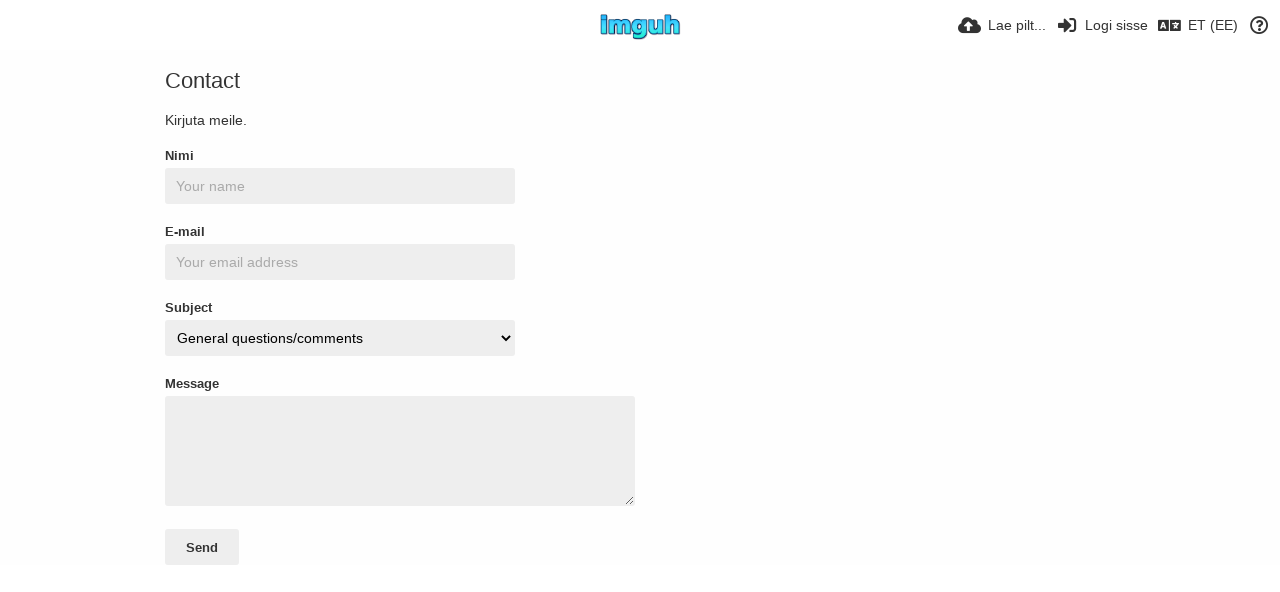

--- FILE ---
content_type: text/html; charset=utf-8
request_url: https://imguh.com/page/contact/?lang=et-EE
body_size: 12090
content:
<!DOCTYPE HTML>
<html xml:lang="et" lang="et" dir="ltr" class="device-nonmobile tone-light unsafe-blur-on" prefix="og: http://ogp.me/ns#">
<head>
        <meta charset="utf-8">
    <meta name="apple-mobile-web-app-status-bar-style" content="black">
    <meta name="apple-mobile-web-app-capable" content="yes">
    <meta name="viewport" content="width=device-width, initial-scale=1">
    <meta name="theme-color" content="#FFFFFF">
            <meta name="description" content="Free image hosting and sharing service, upload pictures, upload images to forums, image uploader, forum image hosting, image upload , image host, photo sharing">
            <title>Contact - Imguh (Eesti (Eesti))</title>
    <meta name="generator" content="Chevereto 3">
<link rel="stylesheet" href="https://imguh.com/lib/Peafowl/peafowl.min.css?e006262125ec9a16116f2469b384dae1">
<link rel="stylesheet" href="https://imguh.com/app/themes/Peafowl/style.min.css?e006262125ec9a16116f2469b384dae1">

<link rel="stylesheet" href="https://imguh.com/lib/Peafowl/font-awesome-5/css/all.min.css?e006262125ec9a16116f2469b384dae1">
<script data-cfasync="false">document.documentElement.className+=" js";var devices=["phone","phablet","tablet","laptop","desktop","largescreen"],window_to_device=function(){for(var e=[480,768,992,1200,1880,2180],t=[],n="",d=document.documentElement.clientWidth||document.getElementsByTagName("body")[0].clientWidth||window.innerWidth,c=0;c<devices.length;++c)d>=e[c]&&t.push(devices[c]);for(0==t.length&&t.push(devices[0]),n=t[t.length-1],c=0;c<devices.length;++c)document.documentElement.className=document.documentElement.className.replace(devices[c],""),c==devices.length-1&&(document.documentElement.className+=" "+n),document.documentElement.className=document.documentElement.className.replace(/\s+/g," ");if("laptop"==n||"desktop"==n){var o=document.getElementById("pop-box-mask");null!==o&&o.parentNode.removeChild(o)}};window_to_device(),window.onresize=window_to_device;function jQueryLoaded(){!function(n,d){n.each(readyQ,function(d,e){n(e)}),n.each(bindReadyQ,function(e,i){n(d).bind("ready",i)})}(jQuery,document)}!function(n,d,e){function i(d,e){"ready"==d?n.bindReadyQ.push(e):n.readyQ.push(d)}n.readyQ=[],n.bindReadyQ=[];var u={ready:i,bind:i};n.$=n.jQuery=function(n){return n===d||void 0===n?u:void i(n)}}(window,document);
            </script>

    <link rel="shortcut icon" href="https://imguh.com/content/images/system/favicon_1565324120282_78ef11.png">
    <link rel="icon" type="image/png" href="https://imguh.com/content/images/system/favicon_1565324120282_78ef11.png" sizes="192x192">
    <link rel="apple-touch-icon" href="https://imguh.com/content/images/system/favicon_1565324120282_78ef11.png" sizes="180x180">
        <style type="text/css">.top-bar-logo, .top-bar-logo img { height: 30px; } .top-bar-logo { margin-top: -15px; } </style><meta property="og:type" content="website" />
<meta property="og:url" content="https://imguh.com/page/contact" />
<meta property="og:title" content="Upload Image - Free Image Hosting - private image upload" />
<meta property="og:image" content="https://imguh.com/content/images/system/home_cover_1674167318147_df14bc.jpg" />
<meta property="og:site_name" content="Imguh" />
<meta property="og:description" content="Free image hosting and sharing service, upload pictures, upload images to forums, image uploader, forum image hosting, image upload , image host, photo sharing" />
<meta property="fb:app_id" content="1113882949305046" />
<meta name="twitter:card" content="summary">
<meta name="twitter:description" content="Free image hosting and sharing service, upload pictures, upload images to forums, image uploader, forum image hosting, image upload , image host, photo sharing">
<meta name="twitter:title" content="Contact (Eesti (Eesti))">
<meta name="twitter:site" content="@Imguh">
<style>
a,
a.number-figures:hover, a.number-figures:hover *,
.input .icon--input-submit:hover, .input .icon--input-submit:focus, .input .icon--input-submit.focus,
.btn.default.outline, .pop-btn-text,
.top-bar .top-btn-text:hover:not(.btn), .top-bar .opened .top-btn-text:not(.btn),
.tone-light .top-bar .top-btn-text:hover:not(.btn), .tone-light .top-bar .opened .top-btn-text:not(.btn),
.tone-dark .top-bar .top-btn-text:hover:not(.btn), .tone-dark .top-bar .opened .top-btn-text:not(.btn),
.ios .top-bar .opened .top-btn-text:not(.btn),
.ios .top-bar .opened .top-btn-text:not(.top-btn-number),
.breadcrum-text a:hover,
.content-tabs li:hover a,
.upload-box-heading .icon,
.list-item-image-btn:hover span,
.content-listing-pagination a:hover,
.input-with-button button:focus, .input-with-button button:hover {
	color: #00A7DA;
}

.menu-box [role=button]:hover,
input:focus, textarea:focus, select:focus, input.search:focus, .input-focus,
.tone-dark input:focus, .tone-dark textarea:focus, .tone-dark select:focus, .tone-dark input.search:focus, .tone-dark .input-focus,
.btn.default.outline,
.btn.active,
.content-tabs li:hover, .content-tabs li.current, .content-tabs li.visited, .content-tabs li.visited:hover,
.content-tabs li.current,
.list-item:hover .list-item-avatar-cover,
input:focus, textarea:focus, select:focus, input.search:focus, .input-focus,
.tone-dark input:focus, .tone-dark textarea:focus, .tone-dark select:focus, .tone-dark input.search:focus, .tone-dark .input-focus,
.panel-thumb-list li.current,
.fancy-fieldset input:focus, .fancy-fieldset input:focus[type=text], .fancy-fieldset select:focus, .fancy-fieldset textarea:focus {
	border-color: #00A7DA;
}

.btn.active,
html:not(.phone) .pop-box-menu a:hover, .pop-box-menu a.focus,
.list-item-image-btn.liked,
.list-item-desc .user:hover {
	background-color: #00A7DA;
}

.pop-btn-text .arrow-down,
.top-bar .top-btn-text:hover .arrow-down, .top-bar .opened .arrow-down,
.ios .top-bar .opened .top-btn-text .arrow-down,
.header-content-breadcrum a:hover .arrow-down {
	border-top-color: #00A7DA;
}

.top-bar ul .pop-btn.current, .top-bar ul .top-btn-el.current {
	border-bottom-color: #00A7DA;
}

.header-content-breadcrum a:hover .arrow-right {
	border-left-color: #00A7DA;
}

</style>
            <link rel="alternate" hreflang="x-default" href="https://imguh.com/page/contact">
            <link rel="alternate" hreflang="fr" href="https://imguh.com/page/contact/?lang=fr">
<link rel="alternate" hreflang="lt-lt" href="https://imguh.com/page/contact/?lang=lt-LT">
<link rel="alternate" hreflang="vi" href="https://imguh.com/page/contact/?lang=vi">
<link rel="alternate" hreflang="zh-cn" href="https://imguh.com/page/contact/?lang=zh-CN">
<link rel="alternate" hreflang="pt" href="https://imguh.com/page/contact/?lang=pt">
<link rel="alternate" hreflang="pt-br" href="https://imguh.com/page/contact/?lang=pt-BR">
<link rel="alternate" hreflang="it" href="https://imguh.com/page/contact/?lang=it">
<link rel="alternate" hreflang="sr-rs" href="https://imguh.com/page/contact/?lang=sr-RS">
<link rel="alternate" hreflang="ja" href="https://imguh.com/page/contact/?lang=ja">
<link rel="alternate" hreflang="th" href="https://imguh.com/page/contact/?lang=th">
<link rel="alternate" hreflang="fa" href="https://imguh.com/page/contact/?lang=fa">
<link rel="alternate" hreflang="hu" href="https://imguh.com/page/contact/?lang=hu">
<link rel="alternate" hreflang="sv" href="https://imguh.com/page/contact/?lang=sv">
<link rel="alternate" hreflang="es" href="https://imguh.com/page/contact/?lang=es">
<link rel="alternate" hreflang="cs" href="https://imguh.com/page/contact/?lang=cs">
<link rel="alternate" hreflang="fi" href="https://imguh.com/page/contact/?lang=fi">
<link rel="alternate" hreflang="sk" href="https://imguh.com/page/contact/?lang=sk">
<link rel="alternate" hreflang="en" href="https://imguh.com/page/contact/?lang=en">
<link rel="alternate" hreflang="ko" href="https://imguh.com/page/contact/?lang=ko">
<link rel="alternate" hreflang="et-ee" href="https://imguh.com/page/contact/?lang=et-EE">
<link rel="alternate" hreflang="zh-tw" href="https://imguh.com/page/contact/?lang=zh-TW">
<link rel="alternate" hreflang="ru" href="https://imguh.com/page/contact/?lang=ru">
<link rel="alternate" hreflang="pl" href="https://imguh.com/page/contact/?lang=pl">
<link rel="alternate" hreflang="ar" href="https://imguh.com/page/contact/?lang=ar">
<link rel="alternate" hreflang="tr" href="https://imguh.com/page/contact/?lang=tr">
<link rel="alternate" hreflang="nb" href="https://imguh.com/page/contact/?lang=nb">
<link rel="alternate" hreflang="nl" href="https://imguh.com/page/contact/?lang=nl">
<link rel="alternate" hreflang="el" href="https://imguh.com/page/contact/?lang=el">
<link rel="alternate" hreflang="id" href="https://imguh.com/page/contact/?lang=id">
<link rel="alternate" hreflang="da" href="https://imguh.com/page/contact/?lang=da">
<link rel="alternate" hreflang="uk" href="https://imguh.com/page/contact/?lang=uk">
<link rel="alternate" hreflang="bg-bg" href="https://imguh.com/page/contact/?lang=bg-BG">
<link rel="alternate" hreflang="hr" href="https://imguh.com/page/contact/?lang=hr">
<link rel="alternate" hreflang="de" href="https://imguh.com/page/contact/?lang=de">
<link rel="alternate" hreflang="he" href="https://imguh.com/page/contact/?lang=he">
</head>

<body id="contact.php" class="">
    <header id="top-bar" class="top-bar">
        <div class="content-width">
                        <div id="logo" class="top-bar-logo"><a href="https://imguh.com"><img src="https://imguh.com/content/images/system/logo_1515533565074_20ce25.png" alt="Imguh"></a></div>

                            <ul class="top-bar-left float-left">
                    <li data-action="top-bar-menu-full" data-nav="mobile-menu" class="top-btn-el phone-show hidden">
                        <span class="top-btn-text"><span class="icon fas fa-bars"></span></span>
                    </li>
                    
                    
                                    </ul>
                        <ul class="top-bar-right float-right keep-visible">

                                                <li data-action="top-bar-upload" data-link="" data-nav="upload" class="top-btn-el phone-hide" >
                        <span class="top-btn-text"><span class="icon fas fa-cloud-upload-alt"></span><span class="btn-text phone-hide phablet-hide">Lae pilt...</span></span>
                    </li>
                
                                    <li id="top-bar-signin" data-nav="signin" class="top-btn-el">
                        <a href="https://imguh.com/login" class="top-btn-text"><span class="icon fas fa-sign-in-alt"></span><span class="btn-text phone-hide phablet-hide">Logi sisse</span>
                        </a>
                    </li>
                                            <li data-nav="language" class="phablet-hide phone-hide pop-btn">
                        <span class="top-btn-text">
                <span class="icon fas fa-language"></span><span class="btn-text">ET (EE)</span>
            </span>
            <div class="pop-box pbcols5 arrow-box arrow-box-top anchor-center">
                <div class="pop-box-inner pop-box-menu pop-box-menucols">
                    <ul>
                        <li><a href="https://imguh.com/page/contact/?lang=fr">Français</a></li>
<li><a href="https://imguh.com/page/contact/?lang=lt-LT">Lietuvių (Lietuva)</a></li>
<li><a href="https://imguh.com/page/contact/?lang=vi">Tiếng Việt</a></li>
<li><a href="https://imguh.com/page/contact/?lang=zh-CN">简体中文</a></li>
<li><a href="https://imguh.com/page/contact/?lang=pt">Português</a></li>
<li><a href="https://imguh.com/page/contact/?lang=pt-BR">Português (Brasil)</a></li>
<li><a href="https://imguh.com/page/contact/?lang=it">Italiano</a></li>
<li><a href="https://imguh.com/page/contact/?lang=sr-RS">Српски</a></li>
<li><a href="https://imguh.com/page/contact/?lang=ja">日本語</a></li>
<li><a href="https://imguh.com/page/contact/?lang=th">ไทย</a></li>
<li><a href="https://imguh.com/page/contact/?lang=fa">فارسی</a></li>
<li><a href="https://imguh.com/page/contact/?lang=hu">Magyar</a></li>
<li><a href="https://imguh.com/page/contact/?lang=sv">Svenska</a></li>
<li><a href="https://imguh.com/page/contact/?lang=es">Español</a></li>
<li><a href="https://imguh.com/page/contact/?lang=cs">Čeština</a></li>
<li><a href="https://imguh.com/page/contact/?lang=fi">Suomi</a></li>
<li><a href="https://imguh.com/page/contact/?lang=sk">Slovenčina</a></li>
<li><a href="https://imguh.com/page/contact/?lang=en">English</a></li>
<li><a href="https://imguh.com/page/contact/?lang=ko">한국어</a></li>
<li class="current"><a href="https://imguh.com/page/contact/?lang=et-EE">Eesti (Eesti)</a></li>
<li><a href="https://imguh.com/page/contact/?lang=zh-TW">繁體中文</a></li>
<li><a href="https://imguh.com/page/contact/?lang=ru">Русский</a></li>
<li><a href="https://imguh.com/page/contact/?lang=pl">Polski</a></li>
<li><a href="https://imguh.com/page/contact/?lang=ar">العربية</a></li>
<li><a href="https://imguh.com/page/contact/?lang=tr">Türkçe</a></li>
<li><a href="https://imguh.com/page/contact/?lang=nb">‪Norsk Bokmål‬</a></li>
<li><a href="https://imguh.com/page/contact/?lang=nl">Nederlands</a></li>
<li><a href="https://imguh.com/page/contact/?lang=el">Ελληνικά</a></li>
<li><a href="https://imguh.com/page/contact/?lang=id">Bahasa Indonesia</a></li>
<li><a href="https://imguh.com/page/contact/?lang=da">Dansk</a></li>
<li><a href="https://imguh.com/page/contact/?lang=uk">Українська</a></li>
<li><a href="https://imguh.com/page/contact/?lang=bg-BG">Български</a></li>
<li><a href="https://imguh.com/page/contact/?lang=hr">Hrvatski</a></li>
<li><a href="https://imguh.com/page/contact/?lang=de">Deutsch</a></li>
<li><a href="https://imguh.com/page/contact/?lang=he">עברית</a></li>
                    </ul>
                </div>
            </div>
        </li>
                                                                <li data-nav="about" class="phone-hide pop-btn pop-keep-click">
                            <span class="top-btn-text">
                                <span class="icon far fa-question-circle"></span><span class="btn-text phone-hide phablet-hide laptop-hide tablet-hide desktop-hide">About</span>
                            </span>
                            <div class="pop-box arrow-box arrow-box-top anchor-right">
                                <div class="pop-box-inner pop-box-menu">
                                    <ul>
                                                                                    <li class="with-icon"><a href="https://imguh.com/page/tos" target="_blank"><span class="btn-icon fas fa-landmark"></span> Terms of service</a>
                                            </li>
                                                                <li class="with-icon"><a href="https://imguh.com/page/privacy"><span class="btn-icon fas fa-lock"></span> Privacy</a>
                                            </li>
                                                                <li class="with-icon"><a href="https://imguh.com/page/contact"><span class="btn-icon fas fa-at"></span> Contact</a>
                                            </li>
                                                        </ul>
                                </div>
                            </div>
                        </li>
                </ul>
        </div>
    </header>
    
<div class="content-width">
	<div class="c24 center-box margin-top-20">
		<div class="header default-margin-bottom">
			<h1>Contact</h1>
		</div>
		<form method="post" class="form-content">

			<input type="hidden" name="auth_token" value="3920e0a4010c1d84f947f2c376cf91e9abbd70df">
			<p>Kirjuta meile.</p>
			<div class="input-label c9">
				<label for="name">Nimi</label>
				<input type="text" name="name" id="name" class="text-input" placeholder="Your name" value="" required>
				<div class="input-warning red-warning"></div>
			</div>
			<div class="input-label c9">
				<label for="email">E-mail</label>
				<input type="email" name="email" id="email" class="text-input" placeholder="Your email address" value="" required>
				<div class="input-warning red-warning"></div>
			</div>
			<div class="input-label c9">
				<label for="subject">Subject</label>
				<select type="text" name="subject" id="subject" class="text-input">
										<option value="general">General questions/comments</option>
										<option value="dmca">DMCA complaint</option>
									</select>
				<div class="input-warning red-warning"></div>
			</div>
			<div class="input-label c12">
				<label for="message">Message</label>
				<textarea name="message" id="message" class="text-input r3" required></textarea>
				<div class="input-warning red-warning"></div>
			</div>
						<div class="btn-container">
				<button class="btn btn-input default" type="submit">Send</button></span>
			</div>
		</form>
	</div>
</div>


<script type="8c902662590f456e04d52d3f-text/javascript">
	$(document).ready(function() {
		if(typeof CHV == "undefined") {
			CHV = {obj: {}, fn: {}, str:{}};
		} else {
			if(typeof CHV.obj.embed_tpl == "undefined") {
				CHV.obj.embed_tpl = {};
			}
		}
		CHV.obj.embed_tpl = {"links":{"label":"Links","options":{"viewer-links":{"label":"Viewer links","template":"%URL_SHORT%","size":"viewer"},"direct-links":{"label":"Direct links","template":"%URL%","size":"full"}}},"html-codes":{"label":"HTML Codes","options":{"html-embed":{"label":"HTML image","template":"<img src=\"%URL%\" alt=\"%FILENAME%\" border=\"0\">","size":"full"},"html-embed-full":{"label":"HTML full linked","template":"<a href=\"%URL_SHORT%\"><img src=\"%URL%\" alt=\"%FILENAME%\" border=\"0\"><\/a>","size":"full"},"html-embed-medium":{"label":"HTML medium linked","template":"<a href=\"%URL_SHORT%\"><img src=\"%MEDIUM_URL%\" alt=\"%MEDIUM_FILENAME%\" border=\"0\"><\/a>","size":"medium"},"html-embed-thumbnail":{"label":"HTML thumbnail linked","template":"<a href=\"%URL_SHORT%\"><img src=\"%THUMB_URL%\" alt=\"%THUMB_FILENAME%\" border=\"0\"><\/a>","size":"thumb"}}},"bbcodes":{"label":"BBCodes","options":{"bbcode-embed":{"label":"BBCode full","template":"[img]%URL%[\/img]","size":"full"},"bbcode-embed-full":{"label":"BBCode full linked","template":"[url=%URL_SHORT%][img]%URL%[\/img][\/url]","size":"full"},"bbcode-embed-medium":{"label":"BBCode medium linked","template":"[url=%URL_SHORT%][img]%MEDIUM_URL%[\/img][\/url]","size":"medium"},"bbcode-embed-thumbnail":{"label":"BBCode thumbnail linked","template":"[url=%URL_SHORT%][img]%THUMB_URL%[\/img][\/url]","size":"thumb"}}},"markdown":{"label":"Markdown","options":{"markdown-embed":{"label":"Markdown full","template":"![%FILENAME%](%URL%)","size":"full"},"markdown-embed-full":{"label":"Markdown full linked","template":"[![%FILENAME%](%URL%)](%URL_SHORT%)","size":"full"},"markdown-embed-medium":{"label":"Markdown medium linked","template":"[![%MEDIUM_FILENAME%](%MEDIUM_URL%)](%URL_SHORT%)","size":"medium"},"markdown-embed-thumbnail":{"label":"Markdown thumbnail linked","template":"[![%THUMB_FILENAME%](%THUMB_URL%)](%URL_SHORT%)","size":"thumb"}}}};
	});
</script>
<div data-modal="form-embed-codes" class="hidden">
	<span class="modal-box-title">HTML ja BBKoodi tag'id</span>
    <div class="image-preview"></div>
	<div class="input-label margin-bottom-0 copy-hover-display">
		<div class="c7 margin-bottom-10">
			<select name="form-embed-toggle" id="form-embed-toggle" class="text-input" data-combo="form-embed-toggle-combo">
				<optgroup label="Links">
	<option value="viewer-links" data-size="viewer">Viewer links</option>
	<option value="direct-links" data-size="full">Direct links</option>
</optgroup><optgroup label="HTML Codes">
	<option value="html-embed" data-size="full">HTML image</option>
	<option value="html-embed-full" data-size="full">HTML full linked</option>
	<option value="html-embed-medium" data-size="medium">HTML medium linked</option>
	<option value="html-embed-thumbnail" data-size="thumb">HTML thumbnail linked</option>
</optgroup><optgroup label="BBCodes">
	<option value="bbcode-embed" data-size="full">BBCode full</option>
	<option value="bbcode-embed-full" data-size="full">BBCode full linked</option>
	<option value="bbcode-embed-medium" data-size="medium">BBCode medium linked</option>
	<option value="bbcode-embed-thumbnail" data-size="thumb">BBCode thumbnail linked</option>
</optgroup><optgroup label="Markdown">
	<option value="markdown-embed" data-size="full">Markdown full</option>
	<option value="markdown-embed-full" data-size="full">Markdown full linked</option>
	<option value="markdown-embed-medium" data-size="medium">Markdown medium linked</option>
	<option value="markdown-embed-thumbnail" data-size="thumb">Markdown thumbnail linked</option>
</optgroup>			</select>
		</div>
		<div id="form-embed-toggle-combo">
			<div data-combo-value="viewer-links" class="switch-combo">
							<textarea id="modal-embed-code-0" class="r3 resize-vertical" name="viewer-links" data-size="viewer" data-focus="select-all"></textarea>
							<button class="input-action" data-action="copy" data-action-target="#modal-embed-code-0">copy</button>
						</div>
<div data-combo-value="direct-links" class="switch-combo soft-hidden">
							<textarea id="modal-embed-code-1" class="r3 resize-vertical" name="direct-links" data-size="full" data-focus="select-all"></textarea>
							<button class="input-action" data-action="copy" data-action-target="#modal-embed-code-1">copy</button>
						</div>
<div data-combo-value="html-embed" class="switch-combo soft-hidden">
							<textarea id="modal-embed-code-2" class="r3 resize-vertical" name="html-embed" data-size="full" data-focus="select-all"></textarea>
							<button class="input-action" data-action="copy" data-action-target="#modal-embed-code-2">copy</button>
						</div>
<div data-combo-value="html-embed-full" class="switch-combo soft-hidden">
							<textarea id="modal-embed-code-3" class="r3 resize-vertical" name="html-embed-full" data-size="full" data-focus="select-all"></textarea>
							<button class="input-action" data-action="copy" data-action-target="#modal-embed-code-3">copy</button>
						</div>
<div data-combo-value="html-embed-medium" class="switch-combo soft-hidden">
							<textarea id="modal-embed-code-4" class="r3 resize-vertical" name="html-embed-medium" data-size="medium" data-focus="select-all"></textarea>
							<button class="input-action" data-action="copy" data-action-target="#modal-embed-code-4">copy</button>
						</div>
<div data-combo-value="html-embed-thumbnail" class="switch-combo soft-hidden">
							<textarea id="modal-embed-code-5" class="r3 resize-vertical" name="html-embed-thumbnail" data-size="thumb" data-focus="select-all"></textarea>
							<button class="input-action" data-action="copy" data-action-target="#modal-embed-code-5">copy</button>
						</div>
<div data-combo-value="bbcode-embed" class="switch-combo soft-hidden">
							<textarea id="modal-embed-code-6" class="r3 resize-vertical" name="bbcode-embed" data-size="full" data-focus="select-all"></textarea>
							<button class="input-action" data-action="copy" data-action-target="#modal-embed-code-6">copy</button>
						</div>
<div data-combo-value="bbcode-embed-full" class="switch-combo soft-hidden">
							<textarea id="modal-embed-code-7" class="r3 resize-vertical" name="bbcode-embed-full" data-size="full" data-focus="select-all"></textarea>
							<button class="input-action" data-action="copy" data-action-target="#modal-embed-code-7">copy</button>
						</div>
<div data-combo-value="bbcode-embed-medium" class="switch-combo soft-hidden">
							<textarea id="modal-embed-code-8" class="r3 resize-vertical" name="bbcode-embed-medium" data-size="medium" data-focus="select-all"></textarea>
							<button class="input-action" data-action="copy" data-action-target="#modal-embed-code-8">copy</button>
						</div>
<div data-combo-value="bbcode-embed-thumbnail" class="switch-combo soft-hidden">
							<textarea id="modal-embed-code-9" class="r3 resize-vertical" name="bbcode-embed-thumbnail" data-size="thumb" data-focus="select-all"></textarea>
							<button class="input-action" data-action="copy" data-action-target="#modal-embed-code-9">copy</button>
						</div>
<div data-combo-value="markdown-embed" class="switch-combo soft-hidden">
							<textarea id="modal-embed-code-10" class="r3 resize-vertical" name="markdown-embed" data-size="full" data-focus="select-all"></textarea>
							<button class="input-action" data-action="copy" data-action-target="#modal-embed-code-10">copy</button>
						</div>
<div data-combo-value="markdown-embed-full" class="switch-combo soft-hidden">
							<textarea id="modal-embed-code-11" class="r3 resize-vertical" name="markdown-embed-full" data-size="full" data-focus="select-all"></textarea>
							<button class="input-action" data-action="copy" data-action-target="#modal-embed-code-11">copy</button>
						</div>
<div data-combo-value="markdown-embed-medium" class="switch-combo soft-hidden">
							<textarea id="modal-embed-code-12" class="r3 resize-vertical" name="markdown-embed-medium" data-size="medium" data-focus="select-all"></textarea>
							<button class="input-action" data-action="copy" data-action-target="#modal-embed-code-12">copy</button>
						</div>
<div data-combo-value="markdown-embed-thumbnail" class="switch-combo soft-hidden">
							<textarea id="modal-embed-code-13" class="r3 resize-vertical" name="markdown-embed-thumbnail" data-size="thumb" data-focus="select-all"></textarea>
							<button class="input-action" data-action="copy" data-action-target="#modal-embed-code-13">copy</button>
						</div>
		</div>
	</div>
</div><div id="anywhere-upload" class="upload-box upload-box--fixed upload-box--hidden queueEmpty" data-queue-size="0">

	<div class="content-width">

    	<div class="upload-box-inner">

        	<div class="upload-box-heading c16 center-box">
				<div class="upload-box-status">
					<div data-group="upload">
						<span class="icon fas fa-cloud-upload-alt cursor-pointer" data-trigger="anywhere-upload-input"></span>
						<div class="heading device-mobile--hide"><a data-trigger="anywhere-upload-input">Lohista fail siia või lae ülesse clipboardist</a></div>
						<div class="heading device-nonmobile--hide"><a data-trigger="anywhere-upload-input">Select the images to upload</a></div>
                        						<div class="device-mobile--hide upload-box-status-text">You can also <a data-trigger="anywhere-upload-input">valida faili arvutist</a>.</div>
						<div class="device-nonmobile--hide upload-box-status-text"></div>
					</div>
					<div data-group="upload-queue-ready" class="soft-hidden">
						<span class="icon fas fa-th-large" data-trigger="anywhere-upload-input"></span>
						<div class="heading device-mobile--hide">Muuda pilti või pildi suurust vajutades pisipildile</div>
						<div class="heading device-nonmobile--hide">Edit any image by touching the image preview</div>
                        						<div class="device-mobile--hide upload-box-status-text"></div>
						<div class="device-nonmobile--hide upload-box-status-text"></div>
					</div>
					<div data-group="uploading" class="soft-hidden">
						<span class="icon fas fa-cloud-upload-alt"></span>
						<div class="heading">Uploading <span data-text="queue-size">0</span> <span data-text="queue-objects">pilt</span> (<span data-text="queue-progress">0</span>% complete)</div>
						<div class="upload-box-status-text">The queue is being uploaded, it should take just a few seconds to complete.</div>
					</div>
					<div data-group="upload-result" data-result="success" class="soft-hidden">
						<span class="icon fas fa-check-circle color-green"></span>
						<div class="heading">Upload complete</div>
						<div class="upload-box-status-text">
							<div data-group="user" class="soft-hidden">
								<div data-group="user-stream" class="soft-hidden">
								Uploaded content added to <a data-text="upload-target" data-link="upload-target"></a>. You can <a data-modal="form" data-target="form-uploaded-create-album">create a new album</a> with the content just uploaded.								</div>
								<div data-group="user-album" class="soft-hidden">Uploaded content added to <a data-text="upload-target" data-link="upload-target"></a>.</div>
							</div>
							<div data-group="guest" class="soft-hidden">
							You can <a data-modal="form" data-target="form-uploaded-create-album">create a new album</a> with the content just uploaded. You must <a href="https://imguh.com/signup">create an account</a> or <a href="https://imguh.com/login">logi sisse</a> to save this content into your account.							</div>
						</div>
					</div>
					<div data-group="upload-result" data-result="error" class="soft-hidden">
						<span class="icon fas fa-times color-red"></span>
						<div class="heading">No <span data-text="queue-objects">pilt</span> have been uploaded</div>
						<div class="upload-box-status-text">Some errors have occurred and the system couldn't process your request.</div>
					</div>
				</div>
            </div>

			<input id="anywhere-upload-input" data-action="anywhere-upload-input" class="hidden-visibility" type="file" accept="image/*, .jpg,.png,.bmp,.gif,.jpeg" multiple>
			<input id="anywhere-upload-input-camera" data-action="anywhere-upload-input" class="hidden-visibility" type="file" capture="camera" accept="image/*">
			<ul id="anywhere-upload-queue" class="upload-box-queue content-width soft-hidden" data-group="upload-queue"></ul>

			<div id="anywhere-upload-submit" class="btn-container text-align-center margin-bottom-0 soft-hidden" data-group="upload-queue-ready">
				<div data-group="upload-queue-ready">

																				<button class="btn btn-big green" data-action="upload" data-public="Lae pilt..." data-private="Privaatne üleslaadimine">Lae pilt...</button></span>
				</div>
				<div data-group="uploading" class="soft-hidden">
					<button class="btn plain disabled btn-big plain margin-right-5" disabled data-action="upload-privacy-copy"><span class="icon fas fa-lock-open" data-lock="fa-lock" data-unlock="fa-lock-open"></span></button><button class="btn btn-big disabled off" disabled>Uploading</button> <span class="btn-alt">or <a data-action="cancel-upload" data-button="close-cancel">katkesta</a><a data-action="cancel-upload-remaining" data-button="close-cancel" class="soft-hidden">cancel remaining</a></span>
				</div>
			</div>

			<div id="anywhere-upload-report">
				<div data-group="upload-result" data-result="mixted" class="soft-hidden margin-top-10 text-align-center upload-box-status-text">Note: Some images couldn't be uploaded. <a data-modal="simple" data-target="failed-upload-result">learn more</a></div>
				<div data-group="upload-result" data-result="error" class="soft-hidden margin-top-10 text-align-center upload-box-status-text">Check the <a data-modal="simple" data-target="failed-upload-result">error report</a> for more information.</div>
			</div>

      <div class="upload-box-allowed-files position-absolute">
				<span>JPG PNG BMP GIF</span>
				<span>10 MB								<span class="icon fas fa-exclamation-triangle color-red margin-left-5" rel="tooltip" data-tiptip="top" title="Register to get 20 MB"></span>
								</span>
			</div>

			<div class="upload-box-close position-absolute">
				<a data-action="reset-upload" data-button="close-cancel"><span class="btn-icon fas fa-undo"></span><span class="btn-text">reset</span></a>
				<a data-action="close-upload" data-button="close-cancel"><span class="btn-icon fas fa-times"></span><span class="btn-text">sulge</span></a>
				<a data-action="cancel-upload" data-button="close-cancel"><span class="btn-icon fas fa-times"></span><span class="btn-text">katkesta</span></a>
				<a data-action="cancel-upload-remaining" data-button="close-cancel"><span class="btn-icon fas fa-times"></span><span class="btn-text">cancel remaining</span></a>
			</div>

						<div data-group="upload-result" data-result="success" class="c16 center-box soft-hidden">
				<div class="input-label margin-bottom-0 copy-hover-display">
                    					<label for="uploaded-embed-toggle">HTML ja BBKoodi tag'id</label>
					<div class="c7 margin-bottom-10">
						<select name="uploaded-embed-toggle" id="uploaded-embed-toggle" class="text-input" data-combo="uploaded-embed-toggle-combo">
                            <optgroup label="Links">
	<option value="viewer-links" data-size="viewer">Viewer links</option>
	<option value="direct-links" data-size="full">Direct links</option>
</optgroup><optgroup label="HTML Codes">
	<option value="html-embed" data-size="full">HTML image</option>
	<option value="html-embed-full" data-size="full">HTML full linked</option>
	<option value="html-embed-medium" data-size="medium">HTML medium linked</option>
	<option value="html-embed-thumbnail" data-size="thumb">HTML thumbnail linked</option>
</optgroup><optgroup label="BBCodes">
	<option value="bbcode-embed" data-size="full">BBCode full</option>
	<option value="bbcode-embed-full" data-size="full">BBCode full linked</option>
	<option value="bbcode-embed-medium" data-size="medium">BBCode medium linked</option>
	<option value="bbcode-embed-thumbnail" data-size="thumb">BBCode thumbnail linked</option>
</optgroup><optgroup label="Markdown">
	<option value="markdown-embed" data-size="full">Markdown full</option>
	<option value="markdown-embed-full" data-size="full">Markdown full linked</option>
	<option value="markdown-embed-medium" data-size="medium">Markdown medium linked</option>
	<option value="markdown-embed-thumbnail" data-size="thumb">Markdown thumbnail linked</option>
</optgroup>						</select>
					</div>
					<div id="uploaded-embed-toggle-combo">
						<div data-combo-value="viewer-links" class="switch-combo">
										<textarea id="uploaded-embed-code-0" class="r2 resize-vertical" name="viewer-links" data-size="viewer" data-focus="select-all"></textarea>
										<button class="input-action" data-action="copy" data-action-target="#uploaded-embed-code-0">copy</button>
										<button class="input-action" data-action="openerPostMessage" data-action-target="#uploaded-embed-code-0">insert</button>
									</div>
<div data-combo-value="direct-links" class="switch-combo soft-hidden">
										<textarea id="uploaded-embed-code-1" class="r2 resize-vertical" name="direct-links" data-size="full" data-focus="select-all"></textarea>
										<button class="input-action" data-action="copy" data-action-target="#uploaded-embed-code-1">copy</button>
										<button class="input-action" data-action="openerPostMessage" data-action-target="#uploaded-embed-code-1">insert</button>
									</div>
<div data-combo-value="html-embed" class="switch-combo soft-hidden">
										<textarea id="uploaded-embed-code-2" class="r2 resize-vertical" name="html-embed" data-size="full" data-focus="select-all"></textarea>
										<button class="input-action" data-action="copy" data-action-target="#uploaded-embed-code-2">copy</button>
										<button class="input-action" data-action="openerPostMessage" data-action-target="#uploaded-embed-code-2">insert</button>
									</div>
<div data-combo-value="html-embed-full" class="switch-combo soft-hidden">
										<textarea id="uploaded-embed-code-3" class="r2 resize-vertical" name="html-embed-full" data-size="full" data-focus="select-all"></textarea>
										<button class="input-action" data-action="copy" data-action-target="#uploaded-embed-code-3">copy</button>
										<button class="input-action" data-action="openerPostMessage" data-action-target="#uploaded-embed-code-3">insert</button>
									</div>
<div data-combo-value="html-embed-medium" class="switch-combo soft-hidden">
										<textarea id="uploaded-embed-code-4" class="r2 resize-vertical" name="html-embed-medium" data-size="medium" data-focus="select-all"></textarea>
										<button class="input-action" data-action="copy" data-action-target="#uploaded-embed-code-4">copy</button>
										<button class="input-action" data-action="openerPostMessage" data-action-target="#uploaded-embed-code-4">insert</button>
									</div>
<div data-combo-value="html-embed-thumbnail" class="switch-combo soft-hidden">
										<textarea id="uploaded-embed-code-5" class="r2 resize-vertical" name="html-embed-thumbnail" data-size="thumb" data-focus="select-all"></textarea>
										<button class="input-action" data-action="copy" data-action-target="#uploaded-embed-code-5">copy</button>
										<button class="input-action" data-action="openerPostMessage" data-action-target="#uploaded-embed-code-5">insert</button>
									</div>
<div data-combo-value="bbcode-embed" class="switch-combo soft-hidden">
										<textarea id="uploaded-embed-code-6" class="r2 resize-vertical" name="bbcode-embed" data-size="full" data-focus="select-all"></textarea>
										<button class="input-action" data-action="copy" data-action-target="#uploaded-embed-code-6">copy</button>
										<button class="input-action" data-action="openerPostMessage" data-action-target="#uploaded-embed-code-6">insert</button>
									</div>
<div data-combo-value="bbcode-embed-full" class="switch-combo soft-hidden">
										<textarea id="uploaded-embed-code-7" class="r2 resize-vertical" name="bbcode-embed-full" data-size="full" data-focus="select-all"></textarea>
										<button class="input-action" data-action="copy" data-action-target="#uploaded-embed-code-7">copy</button>
										<button class="input-action" data-action="openerPostMessage" data-action-target="#uploaded-embed-code-7">insert</button>
									</div>
<div data-combo-value="bbcode-embed-medium" class="switch-combo soft-hidden">
										<textarea id="uploaded-embed-code-8" class="r2 resize-vertical" name="bbcode-embed-medium" data-size="medium" data-focus="select-all"></textarea>
										<button class="input-action" data-action="copy" data-action-target="#uploaded-embed-code-8">copy</button>
										<button class="input-action" data-action="openerPostMessage" data-action-target="#uploaded-embed-code-8">insert</button>
									</div>
<div data-combo-value="bbcode-embed-thumbnail" class="switch-combo soft-hidden">
										<textarea id="uploaded-embed-code-9" class="r2 resize-vertical" name="bbcode-embed-thumbnail" data-size="thumb" data-focus="select-all"></textarea>
										<button class="input-action" data-action="copy" data-action-target="#uploaded-embed-code-9">copy</button>
										<button class="input-action" data-action="openerPostMessage" data-action-target="#uploaded-embed-code-9">insert</button>
									</div>
<div data-combo-value="markdown-embed" class="switch-combo soft-hidden">
										<textarea id="uploaded-embed-code-10" class="r2 resize-vertical" name="markdown-embed" data-size="full" data-focus="select-all"></textarea>
										<button class="input-action" data-action="copy" data-action-target="#uploaded-embed-code-10">copy</button>
										<button class="input-action" data-action="openerPostMessage" data-action-target="#uploaded-embed-code-10">insert</button>
									</div>
<div data-combo-value="markdown-embed-full" class="switch-combo soft-hidden">
										<textarea id="uploaded-embed-code-11" class="r2 resize-vertical" name="markdown-embed-full" data-size="full" data-focus="select-all"></textarea>
										<button class="input-action" data-action="copy" data-action-target="#uploaded-embed-code-11">copy</button>
										<button class="input-action" data-action="openerPostMessage" data-action-target="#uploaded-embed-code-11">insert</button>
									</div>
<div data-combo-value="markdown-embed-medium" class="switch-combo soft-hidden">
										<textarea id="uploaded-embed-code-12" class="r2 resize-vertical" name="markdown-embed-medium" data-size="medium" data-focus="select-all"></textarea>
										<button class="input-action" data-action="copy" data-action-target="#uploaded-embed-code-12">copy</button>
										<button class="input-action" data-action="openerPostMessage" data-action-target="#uploaded-embed-code-12">insert</button>
									</div>
<div data-combo-value="markdown-embed-thumbnail" class="switch-combo soft-hidden">
										<textarea id="uploaded-embed-code-13" class="r2 resize-vertical" name="markdown-embed-thumbnail" data-size="thumb" data-focus="select-all"></textarea>
										<button class="input-action" data-action="copy" data-action-target="#uploaded-embed-code-13">copy</button>
										<button class="input-action" data-action="openerPostMessage" data-action-target="#uploaded-embed-code-13">insert</button>
									</div>
					</div>
				</div>
			</div>
			
        </div>

    </div>

	<div class="hidden">
		<div id="anywhere-upload-item-template">
			<li class="queue-item">
				<a class="block image-link" data-group="image-link" href="#file" target="_blank"></a>
				<div class="result done block"><span class="icon fas fa-check-circle"></span></div>
				<div class="result failed block"><span class="icon fas fa-exclamation-triangle"></span></div>
				<div class="load-url block"><span class="big-icon fas fa-network-wired"></span></div>
				<div class="preview block"></div>
				<div class="progress block">
					<div class="progress-percent"><b data-text="progress-percent">0</b><span>%</span></div>
					<div class="progress-bar" data-content="progress-bar"></div>
				</div>
				<div class="block edit" data-action="edit" title="Muuda">
				</div>
				<div class="queue-item-button edit" data-action="edit" title="Muuda">
					<span class="icon fas fa-edit"></span>
				</div>
				<div class="queue-item-button cancel hover-display" data-action="cancel" title="Kustuta">
					<span class="icon fas fa-times"></span>
				</div>
			</li>
		</div>
		<div id="anywhere-upload-edit-item">
			<span class="modal-box-title">Muuda</span>
			<div class="modal-form">
				<div class="image-preview"></div>
				<div class="input-label">
					<label for="form-title">Pealkiri <span class="optional">valikuline</span></label>
					<input type="text" id="form-title" name="form-title" class="text-input" value="" maxlength="100">
				</div>
												<div class="input-label" data-action="resize-combo-input">
					<label for="form-width" class="display-block-forced">Pildi mõõtmed</label>
					<div class="c6 overflow-auto clear-both">
						<div class="c3 float-left">
							<input type="number" min="16" pattern="\d+" name="form-width" id="form-width" class="text-input" title="Width" rel="template-tooltip" data-tiptip="top">
						</div>
						<div class="c3 float-left margin-left-10">
							<input type="number" min="16" pattern="\d+" name="form-height" id="form-height" class="text-input" title="Height" rel="template-tooltip" data-tiptip="top">
						</div>
					</div>
					<div class="input-below font-size-small" data-content="animated-gif-warning">Animeeritud (gif) failide pildi suurust ei saa muuta!</div>
				</div>
                                <div class="input-label">
                    <label for="form-expiration">Kustuta pilt automaatselt</label>
                    <div class="c6 phablet-1">
                        <select type="text" name="form-expiration" id="form-expiration" class="text-input">
                        <option value="" selected>Ära kustuta automaatselt</option>
<option value="PT5M">After 5 minutit</option>
<option value="PT15M">After 15 minutit</option>
<option value="PT30M">After 30 minutit</option>
<option value="PT1H">After 1 tund</option>
<option value="PT3H">After 3 tundi</option>
<option value="PT6H">After 6 tundi</option>
<option value="PT12H">After 12 tundi</option>
<option value="P1D">After 1 päev</option>
<option value="P2D">After 2 päeva</option>
<option value="P3D">After 3 päeva</option>
<option value="P4D">After 4 päeva</option>
<option value="P5D">After 5 päeva</option>
<option value="P6D">After 6 päeva</option>
<option value="P1W">After 1 nädal</option>
<option value="P2W">After 2 nädalat</option>
<option value="P3W">After 3 nädalat</option>
<option value="P1M">After 1 kuu</option>
<option value="P2M">After 2 kuud</option>
<option value="P3M">After 3 kuud</option>
<option value="P4M">After 4 kuud</option>
<option value="P5M">After 5 kuud</option>
<option value="P6M">After 6 kuud</option>
<option value="P1Y">After 1 aasta</option>
                        </select>
                    </div>
					                </div>
                                				<div class="input-label">
					<label for="form-description">Kirjeldus <span class="optional">valikuline</span></label>
					<textarea id="form-description" name="form-description" class="text-input no-resize" placeholder="...."></textarea>
				</div>
			</div>
		</div>
        	</div>

		<div data-modal="form-uploaded-create-album" class="hidden" data-is-xhr data-submit-fn="CHV.fn.submit_upload_edit" data-ajax-deferred="CHV.fn.complete_upload_edit">
		<span class="modal-box-title">Create album</span>
		<p>The uploaded content will be moved to this newly created album. You must <a href="https://imguh.com/signup">create an account</a> or <a href="https://imguh.com/login">logi sisse</a> if you want to edit this album later on.</p>
		<div class="modal-form">
						<div name="move-new-album" id="move-new-album" data-content="form-new-album" data-view="switchable">
				<div class="c7 input-label">
	    <label for="form-album-name">Albumi nimi</label>
    <input type="text" name="form-album-name" class="text-input" value="" placeholder="Albumi nimi" maxlength="100" required>
	</div>
<div class="input-label">
	<label for="form-album-description">Album description <span class="optional">valikuline</span></label>
	<textarea id="form-album-description" name="form-album-description" class="text-input no-resize" placeholder="Brief description of this album"></textarea>
</div>
<div class="input-label overflow-auto">
    <div class="c7 grid-columns">
		<label for="form-privacy">Album privacy</label>
		<select name="form-privacy" id="form-privacy" class="text-input" data-combo="form-privacy-combo" rel="template-tooltip" data-tiptip="right" data-title="Who can view this content">
			<option value="public">Avalik</option><option value="private_but_link">Private (anyone with the link)</option><option value="password">Private (password protected)</option>		</select>
	</div>
</div>
<div id="form-privacy-combo">
	<div data-combo-value="password" class="switch-combo soft-hidden">
		<div class="input-label overflow-auto">
			<div class="c7 grid-columns">
				<label for="form-album-password">Albumi parool</label>
				<input type="text" name="form-album-password" class="text-input" value="" data-required>
			</div>
		</div>
	</div>
</div>
			</div>
		</div>
	</div>
		<div data-modal="failed-upload-result" class="hidden">
		<span class="modal-box-title">Error report</span>
		<ul data-content="failed-upload-result" style="max-height: 115px;" class="overflow-auto"></ul>
	</div>

</div>
<div id="modal-share" class="hidden">
	<span class="modal-box-title">Jaga</span>
    <div class="image-preview"></div>
    <p class="highlight margin-bottom-20 font-size-small text-align-center" data-content="privacy-private">__privacy_notes__</p>
	<ul class="panel-share-networks">
			</ul>
	<div class="input-label margin-bottom-0">
        <label for="modal-share-url">Link</label>
        <div class="position-relative">
            <input type="text" name="modal-share-url" id="modal-share-url" class="text-input" value="__url__" data-focus="select-all" readonly>
            <button class="input-action" data-action="copy" data-action-target="#modal-share-url" value="">copy</button>
        </div>
    </div>
</div><script defer data-cfasync="false" src="https://imguh.com/lib/Peafowl/js/scripts.min.js?e006262125ec9a16116f2469b384dae1" id="jquery-js" onload="jQueryLoaded(this, event)"></script>
<script defer data-cfasync="false" src="https://imguh.com/lib/Peafowl/peafowl.min.js?e006262125ec9a16116f2469b384dae1" id="peafowl-js"></script>
<script defer data-cfasync="false" src="https://imguh.com/app/lib/chevereto.min.js?e006262125ec9a16116f2469b384dae1" id="chevereto-js"></script>
<script data-cfasync="false">var CHEVERETO = {"id":"","edition":"Chevereto","version":"3.20.20","source":{"label":"chevereto.com","url":"https:\/\/chevereto.com\/panel\/downloads"},"api":{"download":"https:\/\/chevereto.com\/api\/download","license":{"check":"https:\/\/chevereto.com\/api\/license\/check"},"get":{"info":"https:\/\/chevereto.com\/api\/get\/info\/3"}}}</script>

<script data-cfasync="false">
	document.getElementById("chevereto-js").addEventListener("load", function() {
		PF.obj.devices = window.devices;
		PF.fn.window_to_device = window.window_to_device;
		PF.obj.config.base_url = "https://imguh.com";
		PF.obj.config.json_api = "https://imguh.com/json";
				PF.obj.config.listing.items_per_page = "25";
		PF.obj.config.listing.device_to_columns = {"phone":"1","phablet":"3","tablet":"4","laptop":"5","desktop":"6","largescreen":"6"};
		PF.obj.config.auth_token = "3920e0a4010c1d84f947f2c376cf91e9abbd70df";

		PF.obj.l10n = {"Invalid email":["Vigane email"],"Invalid username":["Vigane kasutaja"],"Invalid password":["Vigane parool"],"Invalid website mode":["Vigane veebilehe laad"],"From email address":["Saatja email"],"Sender email for emails sent to users.":["Saatja email millega saadetakse kasutajatele."],"Incoming email address":["Sissetulev emaili aadres"],"Website mode":["Veebilehe laad"],"You can switch the website mode anytime.":["Saad vahetada veebilehe laadi igal ajal."],"Community":["Kommuun"],"Personal":["Peronaalne"],"Update in progress":["K\u00e4imas on uuendamine"],"Missing %s file":["Puudu %s fail"],"Invalid license info":["Vigane litsentsi info"],"Invalid license key":["Vigane litsentsi kood"],"Can't save file":["Faili ei saa salvestada"],"Can't download %s":["Ei saa alla laadida %s"],"An error occurred. Please try again later.":["Ilmnes viga. Palun proovi hiljem uuesti."],"Passwords don't match":["Parool ei \u00fchti"],"cancel":["katkesta"],"Edit":["Muuda"],"Album":["Album","Albumid"],"Close":["Sulge"],"image":["pilt","pildid"],"%s's Albums":["%s Albumid"],"Untitled":["Tiitlita"],"Note: This content is password protected. Remember to pass the content password to share.":["M\u00e4rkus: Sisu on m\u00e4rgitud parooliga kaitstuks. Pea meeles jagada parooli."],"Note: This content is private. Change privacy to \"public\" to share.":["M\u00e4rkus: Sisu on m\u00e4rgitud privaatseks. M\u00e4\u00e4ra privaatsus seadetest \"avalik\" teistega jagamiseks."],"Private":["Privaatne"],"Public":["Avalik"],"Link":["Link"],"Password":["Parool"],"view":["vaatamine","vaatamist"],"minute":["minut","minutit"],"hour":["tund","tundi"],"day":["p\u00e4ev","p\u00e4eva"],"week":["n\u00e4dal","n\u00e4dalat"],"month":["kuu","kuud"],"year":["aasta","aastat"],"Don't autodelete":["\u00c4ra kustuta automaatselt"],"Private upload":["Privaatne \u00fcleslaadimine"],"like":["meeldimine","meeldimist"],"Recent":["Viimati lisatud"],"Trending":["Kuum"],"Top users":["Top kasutajad"],"Most recent":["Viimased"],"Oldest":["Vanimad"],"Most viewed":["Enim vaadatud"],"Popular":["Populaarsed"],"Explore":["Sirvi pilte"],"Animated":["Animeeritud"],"Search":["Otsi"],"Image":["pilt","Pildid"],"User":["Kasutaja","Kasutajad"],"Can't update storage details.":["Ei saanud uuendada salvestamise detaile."],"Unlimited":["Piiramatu"],"used":["kasutatud"],"Private profile":["Privaatne profiil"],"second":["sekund","sekundit"],"%s ago":["%s tagasi"],"moments ago":["hetk tagasi"],"That page doesn't exist":["Seda lehte ei eksisteeri"],"Forgot password?":["Unustasid parooli ?"],"Reset password":["Taasta parool"],"Resend account activation":["Saada uuesti konto kinnitamise e-mail"],"Add your email address":["Lisa oma e-mail"],"Email changed":["E-mail muudetud"],"Invalid Username\/Email":["Vale Kasutajanimi\/Parool"],"Account needs to be activated to use this feature":["Konto peab olema aktiveeritud"],"Account already activated":["Konto on juba aktiveeritud"],"Allow up to 15 minutes for the email. You can try again later.":["E-maili saabumine v\u00f5ib v\u00f5tta aega kuni 15 minutit. Proovi hiljem uuesti."],"Email already being used":["E-mail on juba kasutusel"],"Password required":["Parool n\u00f5utud"],"Share":["Jaga"],"Embed codes":["HTML ja BBKoodi tag'id"],"Stats":["Statistika"],"Images":["Pildid"],"Albums":["Albumid"],"Users":["Kasutajad"],"Settings":["Seaded"],"Chevereto version":["Chevereto versioon"],"install update":["installeeri uuendus"],"check for updates":["kontrolli uuendusi"],"Support":["Kasutajatugi"],"Enabled":["Lubatud"],"Disabled":["Keelatud"],"Max. upload file size":["Max faili suurus"],"Invalid timezone":["Vale ajatsoon"],"Sign in":["Logi sisse"],"Upload images":["Lae pilt \u00fclesse"],"Account":["Konto"],"Profile":["Profiil"],"Wrong password":["Vale parool"],"Password has been changed":["Parool muudetud edukalt"],"Create account":["Loo konto"],"Upload":["Lae pilt..."],"Discovery":["Avasta"],"Advanced search":["T\u00e4psem otsing"],"Random":["Suvaline pilt"],"My Profile":["Minu konto"],"Sign out":["Logi v\u00e4lja"],"Drag and drop or paste images here to upload":["Lohista fail siia v\u00f5i lae \u00fclesse clipboardist"],"browse from your computer":["valida faili arvutist"],"add image URLs":["lisada l\u00e4bi lingi"],"You can also %i or %u.":["Sa saad %i v\u00f5i %u"],"Edit or resize any image by clicking the image preview":["Muuda pilti v\u00f5i pildi suurust vajutades pisipildile"],"your computer":["arvutist"],"You can add more images from %i or %u.":["Saad lisada pilte juurde %i v\u00f5i %u"],"sign in":["logi sisse"],"close":["sulge"],"Remove":["Kustuta"],"Edit image":["Muuda pilti"],"Title":["Pealkiri"],"optional":["valikuline"],"Resize image":["Pildi m\u00f5\u00f5tmed"],"Note: Animated GIF images won't be resized.":["Animeeritud (gif) failide pildi suurust ei saa muuta!"],"Auto delete image":["Kustuta pilt automaatselt"],"Description":["Kirjeldus"],"Brief description of this image":["...."],"Album name":["Albumi nimi"],"Private (just me)":["Privaatne(ainult minule)"],"Album password":["Albumi parool"],"Name":["Nimi"],"Select all":["Vali k\u00f5ik"],"Clear selection":["Eemalda valik"],"Selection":["Valitud"],"Sign in with another account":["Logi sisse kasutades..."],"There's nothing to show here.":["T\u00fchjus... Pole midagi n\u00e4idata!"],"Edit image details":["Muuda pilti"],"The requested page was not found.":["Soovitud lehek\u00fclge ei leitud!"],"The user has been deleted":["Kasutaja kustutatud"],"Submit":["Edasi"],"Username or Email address":["Kasutajanimi v\u00f5i e-mail"],"Enter your new password":["Sisesta uus parool"],"Re-enter your new password":["Sisesta uuesti uus parool"],"Delete album":["Kustuta album"],"Album link":["Albumi link"],"Email address":["E-mail"],"Save changes":["Salvesta"],"Uploaded %s":["\u00dcles laetud %s"],"More Exif data":["Vaata exif andmeid"],"Share image":["Jaga pilti"],"Upload and share your images.":["Lae pilt \u00fclesse ja jaga seda"],"Drag and drop anywhere you want and start uploading your images now. %s limit. Direct image links, BBCode and HTML thumbnails.":["Lohista oma pilt siia ja alusta \u00fcleslaadimist. Kuni %s"],"Start uploading":["Lae pilt..."],"Logged out":["V\u00e4lja logitud"],"Go to homepage":["Mine esilehele"],"Timezone":["Ajatsoon"],"Current password":["Praegune parool"],"Enter your current password":["Sisesta praegune parool"],"Upload new image":["Lae pilt"],"If you want to send a message fill the form below.":["Kirjuta meile."]};

		if (typeof CHV == "undefined") {
			CHV = {
				obj: {},
				fn: {},
				str: {}
			};
		}

		CHV.obj.vars = {
			urls: {
				home: PF.obj.config.base_url,
				search: "https://imguh.com/search",
				login: "https://imguh.com/login",
			}
		};

		PF.obj.vars = $.extend({}, CHV.obj.vars);

		CHV.obj.config = {
			image: {
				max_filesize: "10 MB",
				right_click: false,
				load_max_filesize: "10 MB",
				max_width: "0",
				max_height: "0",
			},
			upload: {
				redirect_single_upload: false,
				threads: "2",
                image_types: ["jpg","png","bmp","gif","jpeg"],
                moderation: false,  
			},
			user: {
				avatar_max_filesize: "1 MB",
				background_max_filesize: "2 MB",
			},
			recaptcha: {
				enabled: false,
				sitekey: "",
			},
			listing: {
				viewer: false,
			}
		};

				CHV.obj.page_info = {"doctitle":"Contact - Imguh (Eesti (Eesti))","pre_doctitle":"Contact","pos_doctitle":" - Imguh (Eesti (Eesti))"};

			});
</script><!-- Global site tag (gtag.js) - Google Analytics -->
<script async src="https://www.googletagmanager.com/gtag/js?id=UA-112671022-1" type="8c902662590f456e04d52d3f-text/javascript"></script>
<script type="8c902662590f456e04d52d3f-text/javascript">
  window.dataLayer = window.dataLayer || [];
  function gtag(){dataLayer.push(arguments);}
  gtag('js', new Date());

  gtag('config', 'UA-112671022-1');
</script>
<script src="/cdn-cgi/scripts/7d0fa10a/cloudflare-static/rocket-loader.min.js" data-cf-settings="8c902662590f456e04d52d3f-|49" defer></script><script defer src="https://static.cloudflareinsights.com/beacon.min.js/vcd15cbe7772f49c399c6a5babf22c1241717689176015" integrity="sha512-ZpsOmlRQV6y907TI0dKBHq9Md29nnaEIPlkf84rnaERnq6zvWvPUqr2ft8M1aS28oN72PdrCzSjY4U6VaAw1EQ==" data-cf-beacon='{"version":"2024.11.0","token":"7c6f0c5f93484463996c2a8fde7802ce","r":1,"server_timing":{"name":{"cfCacheStatus":true,"cfEdge":true,"cfExtPri":true,"cfL4":true,"cfOrigin":true,"cfSpeedBrain":true},"location_startswith":null}}' crossorigin="anonymous"></script>
</body>
</html>